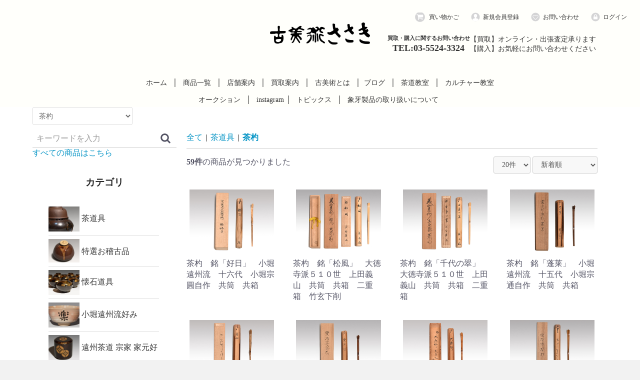

--- FILE ---
content_type: text/html; charset=UTF-8
request_url: https://www.kobijutsu.ne.jp/products/list?category_id=26
body_size: 116754
content:
<!doctype html>
<html lang="ja">
<head prefix="og: http://ogp.me/ns# fb: http://ogp.me/ns/fb# product: http://ogp.me/ns/product#">
    <meta charset="utf-8">
    <meta name="viewport" content="width=device-width, initial-scale=1, shrink-to-fit=no">
    <meta name="eccube-csrf-token" content="odJogKgaQe3MyLWcZ6Rp4NfsdiYr04DzgBLj1WZctPk">
            <title>茶杓 | 古美術ささき</title>
                        <link rel="icon" href="/html/user_data/assets/img/common/favicon.ico">
    <!--<link rel="stylesheet" href="https://stackpath.bootstrapcdn.com/bootstrap/3.4.1/css/bootstrap.min.css" integrity="sha384-HSMxcRTRxnN+Bdg0JdbxYKrThecOKuH5zCYotlSAcp1+c8xmyTe9GYg1l9a69psu" crossorigin="anonymous">-->
    <link rel="stylesheet" href="/html/template/default/css/bootstrap.custom.min.css">
    <link rel="stylesheet" href="https://use.fontawesome.com/releases/v5.3.1/css/all.css" integrity="sha384-mzrmE5qonljUremFsqc01SB46JvROS7bZs3IO2EmfFsd15uHvIt+Y8vEf7N7fWAU" crossorigin="anonymous">
    <link rel="stylesheet" href="//cdn.jsdelivr.net/jquery.slick/1.6.0/slick.css">
    <link rel="stylesheet" href="/html/template/default/assets/css/style.css">
    
        <script src="https://code.jquery.com/jquery-3.3.1.min.js" integrity="sha256-FgpCb/KJQlLNfOu91ta32o/NMZxltwRo8QtmkMRdAu8=" crossorigin="anonymous"></script>
    <script>
        $(function() {
            $.ajaxSetup({
                'headers': {
                    'ECCUBE-CSRF-TOKEN': $('meta[name="eccube-csrf-token"]').attr('content')
                }
            });
        });
    </script>
                    <!-- ▼（head）Googleアナリティクス -->
            <!-- Global site tag (gtag.js) - Google Analytics -->
<script async src="https://www.googletagmanager.com/gtag/js?id=UA-132812159-1"></script>
<script>
  window.dataLayer = window.dataLayer || [];
  function gtag(){dataLayer.push(arguments);}
  gtag('js', new Date());

  gtag('config', 'UA-132812159-1');
</script>
        <!-- ▲（head）Googleアナリティクス -->

                <link rel="stylesheet" href="/html/user_data/assets/css/customize.css">
    <link rel="stylesheet" href="/html/template/default/css/style.css">
    <link rel="stylesheet" href="/html/template/default/css/default.css">
    </head>
<body id="page_product_list" class="product_page">

<div class="ec-layoutRole">
                <div id="header" class="ec-layoutRole__header">
            <div class="container-fluid inner">
                <!-- ▼ログインナビ(共通) -->
            
<div class="header_logo_area00">
    <a href=""></a>
</div>


<div class="header_logo_area">
    <div class="mtitle"><a href="https://www.kobijutsu.ne.jp/">
            <img src="/html/template/default/img2/logo.gif" alt="header_logo"></a>
    </div>
                
</div>


<div class="header_logo_area2">
        <div id="member" class="member drawer_block pc">
        <ul class="member_link">
            <li>
                <a href="https://www.kobijutsu.ne.jp/cart">
                    <svg class="cb cb-cart-header">
                      <use xlink:href="#cart-header" />
                    </svg>
                    買い物かご
                </a>
            </li>
            
            <li>
                <a href="https://www.kobijutsu.ne.jp/entry">
                    <svg class="cb cb-user-circle">
                        <use xlink:href="#cb-user-circle" /></svg>新規会員登録
                </a>
            </li>

            <li><a href="https://www.kobijutsu.ne.jp/contact"><svg class="cb cb-heart-circle">
                        <use xlink:href="#cb-heart-circle"></use>
                    </svg>お問い合わせ</a></li>

            <li>
                <a href="https://www.kobijutsu.ne.jp/mypage/login">
                    <svg class="cb cb-lock-circle">
                        <use xlink:href="#cb-lock-circle" /></svg>ログイン
                </a>
            </li>
        </ul>
        <div style="clear:both"></div>

    </div>
    
    <div class="h-tel flex">
		<div>
			<div class="hl01">買取・購入に関するお問い合わせ</div>
			<div class="hl02">TEL:03-5524-3324</div>
		</div>
		<div>
			<div class="hl03">【買取】オンライン・出張査定承ります</div>
			<div class="hl03">【購入】お気軽にお問い合わせください</div>
	</div>
    </div>    
    
    <div class="ec-headerRole__navSP">
            
<div class="ec-headerNavSP">
    <i class="fas fa-bars"></i>
</div>
    </div>

</div>
        <!-- ▲ログインナビ(共通) -->
    <!-- ▼グローバルメニュー -->
            <style>
@media (max-width: 767px) {
.gmw-br{display:inline;}
.gmw-br span{display:inline;}
.gmw-pc{display:inline;}
.gmw-sp{display:none;}
.gmw-sp-br{display:block;}
.gmw-sp-br span{display:none;}
}
@media (min-width: 768px) {
.gmw-br{display:block; margin:15px 0 10px 0;}
.gmw-br span{display:none;}
.gmw-pc{display:inline;}
.gmw-sp{display:none;}
.gmw-sp-br{display:inline;}
.gmw-sp-br span{display:inline;}
}
</style>
<div style="clear:both"></div>
<div class="gmenu">
  <span class="gmw">
    <a href="https://www.kobijutsu.ne.jp/">ホーム</a>
  </span>
  │<span class="gmw">
    <a href="https://www.kobijutsu.ne.jp/products/list">商品一覧</a>
  </span>
  │<span class="gmw">
    <a href="https://www.kobijutsu.ne.jp/user_data/store">店舗案内</a>
  </span>
  │<span class="gmw">
    <a href="https://www.kobijutsu.ne.jp/user_data/kaitori">買取案内</a>
  </span>
  <span class="gmw-sp-br"><span>│</span></span>
  <span class="gmw">
    <a href="https://www.kobijutsu.ne.jp/user_data/antique">古美術とは</a>
  </span>
  │<span class="gmw"><a href="http://sasakiart.jugem.jp/">ブログ</a>
  </span>
  │<span class="gmw">
    <a href="https://www.kobijutsu.ne.jp/user_data/school" >茶道教室</a>
  </span>
  <span class="gmw-sp-br"><span>│</span></span>
  <span class="gmw">
    <a href="https://www.kobijutsu.ne.jp/user_data/school_culture" >カルチャー教室</a>
  </span>
  <span class="gmw-br"><span>│</span></span>
  <span class="gmw">
    <a href="https://auctions.yahoo.co.jp/seller/2Y2gPGb6G9prVdvBEB8y4DtAg6Kmb?user_type=c">オークション</a>
  </span>
 

<span class="gmw-pc">
  │<span class="gmw">
    <a href="https://www.instagram.com/kobijutsu_sasaki/">instagram</a>
    
    <span class="gmw-pc">
  │<span class="gmw">
    <a href="https://www.kobijutsu.ne.jp/">トピックス</a>
  </span>
  
      <span class="gmw-pc">
  │<span class="gmw">
    <a href="https://www.kobijutsu.ne.jp/user_data/zouge">象牙製品の取り扱いについて</a>
  </span>
  
</span>

  <div class="gmenu_insta gmw-sp">
    <a href="https://www.instagram.com/kobijutsu_sasaki/">
      <img class="ba02" src="/html/template/default/img2/banner/insta_bana_gray_02.png">
    </a>
  </div>

</div>
        <!-- ▲グローバルメニュー -->

            </div>
        </div>
    
        
    <div class="ec-layoutRole__contents">
                            <div class="ec-layoutRole__left">
                    <!-- ▼商品検索2 -->
            <div class="side_search">
            
<div class="ec-headerSearch">
    <form method="get" class="searchform" action="/products/list">
        <div class="ec-headerSearch__category">
            <div class="ec-select ec-select_search">
                            <select name="category_id" class="category_id"><option value="">全ての商品</option><option value="17">茶道具</option><option value="27">　茶碗</option><option value="26" selected="selected">　茶杓</option><option value="25">　茶入</option><option value="24">　茶器(棗)</option><option value="19">　水指</option><option value="22">　香合</option><option value="23">　釜</option><option value="38">　炭道具</option><option value="36">　風炉先</option><option value="37">　炉縁</option><option value="21">　蓋置</option><option value="35">　棚</option><option value="20">　花生</option><option value="30">　菓子器</option><option value="94">　茶箱</option><option value="50">　建水</option><option value="31">　墨蹟・歌切</option><option value="48">　袱紗</option><option value="92">　裏千家</option><option value="93">　表千家</option><option value="18">　その他</option><option value="54">特選お稽古品</option><option value="42">懐石道具</option><option value="43">　椀</option><option value="44">　向付</option><option value="45">　鉢</option><option value="46">　酒器</option><option value="47">　その他</option><option value="77">　懐石膳　盆</option><option value="16">小堀遠州流好み</option><option value="68">　茶碗</option><option value="67">　茶杓</option><option value="79">　茶入</option><option value="66">　茶器(棗)</option><option value="69">　水指</option><option value="70">　香合</option><option value="71">　釜</option><option value="81">　炭道具</option><option value="72">　風炉先</option><option value="80">　炉縁</option><option value="76">　蓋置</option><option value="73">　棚</option><option value="74">　花生</option><option value="82">　菓子器</option><option value="75">　墨蹟・歌切</option><option value="83">　袱紗</option><option value="84">　建水</option><option value="85">　その他</option><option value="95">遠州茶道 宗家 家元好</option><option value="15">蒔絵</option><option value="49">中国美術</option><option value="13">現代工芸</option><option value="59">　柳宗悦</option><option value="55">　浜田庄司</option><option value="56">　河井寛次郎</option><option value="61">　船木研児</option><option value="57">　島岡達三</option><option value="58">　黒田辰秋</option><option value="78">　近藤悠三</option><option value="60">　芹沢銈介</option><option value="62">　北出塔次郎</option><option value="63">　藤原雄</option><option value="64">　藤原啓</option><option value="65">　淡島雅吉</option><option value="12">西洋物・アンティーク</option><option value="11">書画(絵画・墨蹟)</option><option value="34">　洋画</option><option value="33">　日本画</option><option value="32">　書</option><option value="90">　版画</option><option value="10">古陶磁器</option><option value="9">金属工芸</option><option value="28">木工芸</option><option value="40">帯留</option><option value="87">櫛・簪</option><option value="39">人形</option><option value="8">武具</option><option value="41">稀覯本・古書</option><option value="7">和楽器</option><option value="51">象牙製品</option><option value="52">煎茶道具</option><option value="89">ガラス</option><option value="91">香道具</option><option value="6">その他</option></select>
    
            </div>
        </div>
        <div class="ec-headerSearch__keyword">
            <div class="ec-input">
                <input type="search" name="name" maxlength="50" class="search-name" placeholder="キーワードを入力" />
                <button class="ec-headerSearch__keywordBtn" type="submit">
                    <div class="ec-icon">
                        <img src="/html/template/default/assets/icon/search-dark.svg" alt="">
                    </div>
                </button>
            </div>
        </div>
    </form>
    <p class="all"><span class="top-zen"><a href="https://www.kobijutsu.ne.jp/products/list">すべての商品はこちら</a></span></p>
</div>
            <!--<p class="all"><span class="top-zen"><a href="https://www.kobijutsu.ne.jp/products/list">すべての商品はこちら</a></span></p>-->
</div>
        <!-- ▲商品検索2 -->
    <!-- ▼（サイド）一覧ページのカテゴリ2 -->
            <div class="drawer_block pc">


    <div class="container-fluid inner">

        <div class="title-c">
            <h3 class="title">カテゴリ</h3>
        </div>

        <div class="col-sm-12">
            <div class="col-tcate3"><a href="https://www.kobijutsu.ne.jp/products/list?category_id=17">
                    <div class="tcate1"><img src="/html/template/default/img2/top-category2/01.jpg"></div>
                    <div class="tcate2">茶道具</div>
                </a>
                <div style="clear:both"></div>
            </div>
            <div class="col-tcate3"><a href="https://www.kobijutsu.ne.jp/products/list?category_id=54">
                    <div class="tcate1"><img src="/html/template/default/img2/top-category2/20.jpg" style="min-height:45px;"></div>
                    <div class="tcate2">特選お稽古品</div>
                </a>
                <div style="clear:both"></div>
            </div>
            <div class="col-tcate3"><a href="https://www.kobijutsu.ne.jp/products/list?category_id=42">
                    <div class="tcate1"><img src="/html/template/default/img2/top-category2/02.jpg"></div>
                    <div class="tcate2">懐石道具</div>
                </a>
                <div style="clear:both"></div>
            </div>
            <div class="col-tcate3"><a href="https://www.kobijutsu.ne.jp/products/list?category_id=16">
                    <div class="tcate1"><img src="/html/template/default/img2/top-category2/21.jpg"></div>
                    <div class="tcate2">小堀遠州流好み</div>
                </a>
                <div style="clear:both"></div>
            </div>
            <div class="col-tcate3"><a href="https://www.kobijutsu.ne.jp/products/list?category_id=95">
                    <div class="tcate1"><img src="/html/template/default/img2/top-category2/03.jpg"></div>
                    <div class="tcate2">遠州茶道 宗家 家元好</div>
                </a>
                <div style="clear:both"></div>
            </div>
            <div class="col-tcate3"><a href="https://www.kobijutsu.ne.jp/products/list?category_id=15">
                    <div class="tcate1"><img src="/html/template/default/img2/top-category2/04.jpg"></div>
                    <div class="tcate2">蒔絵</div>
                </a>
                <div style="clear:both"></div>
            </div>
            <div class="col-tcate3"><a href="https://www.kobijutsu.ne.jp/products/list?category_id=49">
                <div class="tcate1"><img src="/html/template/default/img2/top-category2/17.jpg"></div>
                <div class="tcate2">中国美術</div>
            </a>
            <div style="clear:both"></div>
        </div>
            <div class="col-tcate3"><a href="https://www.kobijutsu.ne.jp/products/list?category_id=13">
                    <div class="tcate1"><img src="/html/template/default/img2/top-category2/05.jpg"></div>
                    <div class="tcate2">現代工芸</div>
                </a>
                <div style="clear:both"></div>
            </div>
            <div class="col-tcate3"><a href="https://www.kobijutsu.ne.jp/products/list?category_id=12">
                    <div class="tcate1"><img src="/html/template/default/img2/top-category2/06.jpg"></div>
                    <div class="tcate2">西洋物・アンティーク</div>
                </a>
                <div style="clear:both"></div>
            </div>
            <div class="col-tcate3"><a href="https://www.kobijutsu.ne.jp/products/list?category_id=11">
                    <div class="tcate1"><img src="/html/template/default/img2/top-category2/07.jpg"></div>
                    <div class="tcate2">書画(絵画・墨蹟)</div>
                </a>
                <div style="clear:both"></div>
            </div>
            <div class="col-tcate3"><a href="https://www.kobijutsu.ne.jp/products/list?category_id=10">
                    <div class="tcate1"><img src="/html/template/default/img2/top-category2/08.jpg"></div>
                    <div class="tcate2">古陶磁器</div>
                </a>
                <div style="clear:both"></div>
            </div>
            <div class="col-tcate3"><a href="https://www.kobijutsu.ne.jp/products/list?category_id=9">
                    <div class="tcate1"><img src="/html/template/default/img2/top-category2/09.jpg"></div>
                    <div class="tcate2">金属工芸</div>
                </a>
                <div style="clear:both"></div>
            </div>
            <div class="col-tcate3"><a href="https://www.kobijutsu.ne.jp/products/list?category_id=28">
                    <div class="tcate1"><img src="/html/template/default/img2/top-category2/10.jpg"></div>
                    <div class="tcate2">木工芸</div>
                </a>
                <div style="clear:both"></div>
            </div>
            <div class="col-tcate3"><a href="https://www.kobijutsu.ne.jp/products/list?category_id=40">
                    <div class="tcate1"><img src="/html/template/default/img2/top-category2/11.jpg"></div>
                    <div class="tcate2">帯留</div>
                </a>
                <div style="clear:both"></div>
            </div>
            <div class="col-tcate3"><a href="https://www.kobijutsu.ne.jp/products/list?category_id=87">
                    <div class="tcate1"><img src="/html/template/default/img2/top-category2/comb_kanzashi.jpg"></div>
                    <div class="tcate2">櫛・簪</div>
                </a>
                <div style="clear:both"></div>
            </div>
            <div class="col-tcate3"><a href="https://www.kobijutsu.ne.jp/products/list?category_id=39">
                    <div class="tcate1"><img src="/html/template/default/img2/top-category2/12.jpg"></div>
                    <div class="tcate2">人形</div>
                </a>
                <div style="clear:both"></div>
            </div>
            <div class="col-tcate3"><a href="https://www.kobijutsu.ne.jp/products/list?category_id=8">
                    <div class="tcate1"><img src="/html/template/default/img2/top-category2/13.jpg"></div>
                    <div class="tcate2">武具</div>
                </a>
                <div style="clear:both"></div>
            </div>
            <div class="col-tcate3"><a href="https://www.kobijutsu.ne.jp/products/list?category_id=7">
                    <div class="tcate1"><img src="/html/template/default/img2/top-category2/14.jpg"></div>
                    <div class="tcate2">和楽器</div>
                </a>
                <div style="clear:both"></div>
            </div>
            <div class="col-tcate3"><a href="https://www.kobijutsu.ne.jp/products/list?category_id=41">
                    <div class="tcate1"><img src="/html/template/default/img2/top-category2/15.jpg"></div>
                    <div class="tcate2">稀覯本・古書</div>
                </a>
                <div style="clear:both"></div>
            </div>
            <div class="col-tcate3"><a href="https://www.kobijutsu.ne.jp/products/list?category_id=51">
                    <div class="tcate1"><img src="/html/template/default/img2/top-category2/18.jpg" style="min-height:45px;"></div>
                    <div class="tcate2">象牙製品</div>
                </a>
                <div style="clear:both"></div>
            </div>
            <div class="col-tcate3"><a href="https://www.kobijutsu.ne.jp/products/list?category_id=52">
                    <div class="tcate1"><img src="/html/template/default/img2/top-category2/19.jpg" style="min-height:45px;"></div>
                    <div class="tcate2">煎茶道具</div>
                </a>
                <div style="clear:both"></div>
            </div>
            <div class="col-tcate3"><a href="https://www.kobijutsu.ne.jp/products/list?category_id=89">
                    <div class="tcate1"><img src="/html/template/default/img2/top-category2/glass.jpg"></div>
                    <div class="tcate2">ガラス</div>
                </a>
                <div style="clear:both"></div>
            </div>
            <div class="col-tcate3"><a href="https://www.kobijutsu.ne.jp/products/list?category_id=91">
                    <div class="tcate1"><img src="/html/template/default/img2/top-category2/incense_utensils.png"></div>
                    <div class="tcate2">香道具</div>
                </a>
                <div style="clear:both"></div>
            </div>
            <div class="col-tcate3"><a href="https://www.kobijutsu.ne.jp/products/list?category_id=6">
                    <div class="tcate1"><img src="/html/template/default/img2/top-category2/16.jpg"></div>
                    <div class="tcate2">その他</div>
                </a>
                <div style="clear:both"></div>
            </div>
        </div>
    </div>



</div>
        <!-- ▲（サイド）一覧ページのカテゴリ2 -->

            </div>
        
                                    
        <div id="main" class="ec-layoutRole__mainWithColumn">
                        
                                    <div class="ec-searchnavRole">
            <form name="form1" id="form1" method="get" action="?">
                <input type="hidden" name="history_del" id="history_del" value="">
                                    <input type="hidden" id="mode"
                           name="mode"
                           />
                                    <input type="hidden" id="category_id"
                           name="category_id"
                           value="26" />
                                    <input type="hidden" id="name"
                           name="name"
                           />
                                    <input type="hidden" id="pageno"
                           name="pageno"
                           />
                                    <input type="hidden" id="disp_number"
                           name="disp_number"
                           value="0" />
                                    <input type="hidden" id="orderby"
                           name="orderby"
                           value="0" />
                            </form>
            <div class="ec-searchnavRole__topicpath">
                <ol class="ec-topicpath">
                    <li class="ec-topicpath__item"><a href="https://www.kobijutsu.ne.jp/products/list">全て</a>
                    </li>
                                                                        <li class="ec-topicpath__divider">|</li>
                            <li class="ec-topicpath__item"><a
                                        href="https://www.kobijutsu.ne.jp/products/list?category_id=17">茶道具</a>
                            </li>
                                                    <li class="ec-topicpath__divider">|</li>
                            <li class="ec-topicpath__item--active"><a
                                        href="https://www.kobijutsu.ne.jp/products/list?category_id=26">茶杓</a>
                            </li>
                                                                                </ol>
            </div>
            <div class="ec-searchnavRole__infos">
                <div class="ec-searchnavRole__counter">
                                            <span class="ec-font-bold">59件</span><span>の商品が見つかりました</span>
                                    </div>
                                    <div class="ec-searchnavRole__actions">
                        <div class="ec-select">
                            <select id="" name="disp_number" class="disp-number form-control"><option value="0">20件</option><option value="1">40件</option><option value="2">60件</option></select>
                            <select id="" name="orderby" class="order-by form-control"><option value="0">新着順</option><option value="1">価格が低い順</option><option value="2">価格が高い順</option></select>
                        </div>
                    </div>
                            </div>
        </div>
                    <div class="ec-shelfRole">
                <ul class="ec-shelfGrid">
                                            <li class="ec-shelfGrid__item">
                            <a href="https://www.kobijutsu.ne.jp/products/detail/7083">                                                                    <p class="ec-shelfGrid__item-image">
                                        <img src="/html/upload/save_image/0114064420_6966bcb4c17de.jpg">
                                    </p>
                                    <p>茶杓　銘「好日」　小堀遠州流　十六代　小堀宗圓自作　共筒　共箱</p>
                                
                                                                <p class="price02-default">
                                                                            ￥98,000
                                                                    </p>
                            </a>
                            <!--
                                                                                            <form name="form7083" id="productForm7083" action="https://www.kobijutsu.ne.jp/products/add_cart/7083" method="post">
                                    <div class="ec-productRole__actions">
                                                                                <div class="ec-numberInput"><span>数量</span>
                                            <input type="number" id="quantity7083" name="quantity" required="required" min="1" maxlength="9" class="quantity form-control" value="1" />
                                            
                                        </div>
                                    </div>
                                    <input type="hidden" id="product_id7083" name="product_id" value="7083" /><input type="hidden" id="ProductClass7083" name="ProductClass" value="7529" /><input type="hidden" id="_token7083" name="_token" value="je9GSUg00AoWHZNyuzbsThDeTbxX68Yn-FdJ1mGuayY" />
                                </form>
                                <div class="ec-productRole__btn">
                                    <button type="submit" class="ec-blockBtn--action add-cart" data-cartid="7083" form="productForm7083">
                                        カートに入れる
                                    </button>
                                </div>
                                                        -->
                        </li>
                                            <li class="ec-shelfGrid__item">
                            <a href="https://www.kobijutsu.ne.jp/products/detail/7070">                                                                    <p class="ec-shelfGrid__item-image">
                                        <img src="/html/upload/save_image/0107063546_695d80326cf62.jpg">
                                    </p>
                                    <p>茶杓　銘「松風」　大徳寺派５１０世　上田義山　共筒　共箱　二重箱　竹玄下削</p>
                                
                                                                <p class="price02-default">
                                                                            ￥38,000
                                                                    </p>
                            </a>
                            <!--
                                                                                            <form name="form7070" id="productForm7070" action="https://www.kobijutsu.ne.jp/products/add_cart/7070" method="post">
                                    <div class="ec-productRole__actions">
                                                                                <div class="ec-numberInput"><span>数量</span>
                                            <input type="number" id="quantity7070" name="quantity" required="required" min="1" maxlength="9" class="quantity form-control" value="1" />
                                            
                                        </div>
                                    </div>
                                    <input type="hidden" id="product_id7070" name="product_id" value="7070" /><input type="hidden" id="ProductClass7070" name="ProductClass" value="7516" /><input type="hidden" id="_token7070" name="_token" value="je9GSUg00AoWHZNyuzbsThDeTbxX68Yn-FdJ1mGuayY" />
                                </form>
                                <div class="ec-productRole__btn">
                                    <button type="submit" class="ec-blockBtn--action add-cart" data-cartid="7070" form="productForm7070">
                                        カートに入れる
                                    </button>
                                </div>
                                                        -->
                        </li>
                                            <li class="ec-shelfGrid__item">
                            <a href="https://www.kobijutsu.ne.jp/products/detail/7064">                                                                    <p class="ec-shelfGrid__item-image">
                                        <img src="/html/upload/save_image/0104071330_6959948a44371.jpg">
                                    </p>
                                    <p>茶杓　銘「千代の翠」　大徳寺派５１０世　上田義山　共筒　共箱　二重箱</p>
                                
                                                                <p class="price02-default">
                                                                            ￥38,000
                                                                    </p>
                            </a>
                            <!--
                                                                                            <form name="form7064" id="productForm7064" action="https://www.kobijutsu.ne.jp/products/add_cart/7064" method="post">
                                    <div class="ec-productRole__actions">
                                                                                <div class="ec-numberInput"><span>数量</span>
                                            <input type="number" id="quantity7064" name="quantity" required="required" min="1" maxlength="9" class="quantity form-control" value="1" />
                                            
                                        </div>
                                    </div>
                                    <input type="hidden" id="product_id7064" name="product_id" value="7064" /><input type="hidden" id="ProductClass7064" name="ProductClass" value="7510" /><input type="hidden" id="_token7064" name="_token" value="je9GSUg00AoWHZNyuzbsThDeTbxX68Yn-FdJ1mGuayY" />
                                </form>
                                <div class="ec-productRole__btn">
                                    <button type="submit" class="ec-blockBtn--action add-cart" data-cartid="7064" form="productForm7064">
                                        カートに入れる
                                    </button>
                                </div>
                                                        -->
                        </li>
                                            <li class="ec-shelfGrid__item">
                            <a href="https://www.kobijutsu.ne.jp/products/detail/7020">                                                                    <p class="ec-shelfGrid__item-image">
                                        <img src="/html/upload/save_image/1210230315_69397da37bedf.jpg">
                                    </p>
                                    <p>茶杓　銘「蓬莱」　小堀遠州流　十五代　小堀宗通自作　共筒　共箱</p>
                                
                                                                <p class="price02-default">
                                                                            ￥100,000
                                                                    </p>
                            </a>
                            <!--
                                                                                            <form name="form7020" id="productForm7020" action="https://www.kobijutsu.ne.jp/products/add_cart/7020" method="post">
                                    <div class="ec-productRole__actions">
                                                                                <div class="ec-numberInput"><span>数量</span>
                                            <input type="number" id="quantity7020" name="quantity" required="required" min="1" maxlength="9" class="quantity form-control" value="1" />
                                            
                                        </div>
                                    </div>
                                    <input type="hidden" id="product_id7020" name="product_id" value="7020" /><input type="hidden" id="ProductClass7020" name="ProductClass" value="7466" /><input type="hidden" id="_token7020" name="_token" value="je9GSUg00AoWHZNyuzbsThDeTbxX68Yn-FdJ1mGuayY" />
                                </form>
                                <div class="ec-productRole__btn">
                                    <button type="submit" class="ec-blockBtn--action add-cart" data-cartid="7020" form="productForm7020">
                                        カートに入れる
                                    </button>
                                </div>
                                                        -->
                        </li>
                                            <li class="ec-shelfGrid__item">
                            <a href="https://www.kobijutsu.ne.jp/products/detail/6989">                                                                    <p class="ec-shelfGrid__item-image">
                                        <img src="/html/upload/save_image/1125145612_692544fc5ed28.jpg">
                                    </p>
                                    <p>茶杓　銘「黄山」　小堀遠州流　十五代　小堀宗通自作　共筒　共箱</p>
                                
                                                                <p class="price02-default">
                                                                            ￥100,000
                                                                    </p>
                            </a>
                            <!--
                                                                                            <form name="form6989" id="productForm6989" action="https://www.kobijutsu.ne.jp/products/add_cart/6989" method="post">
                                    <div class="ec-productRole__actions">
                                                                                <div class="ec-numberInput"><span>数量</span>
                                            <input type="number" id="quantity6989" name="quantity" required="required" min="1" maxlength="9" class="quantity form-control" value="1" />
                                            
                                        </div>
                                    </div>
                                    <input type="hidden" id="product_id6989" name="product_id" value="6989" /><input type="hidden" id="ProductClass6989" name="ProductClass" value="7435" /><input type="hidden" id="_token6989" name="_token" value="je9GSUg00AoWHZNyuzbsThDeTbxX68Yn-FdJ1mGuayY" />
                                </form>
                                <div class="ec-productRole__btn">
                                    <button type="submit" class="ec-blockBtn--action add-cart" data-cartid="6989" form="productForm6989">
                                        カートに入れる
                                    </button>
                                </div>
                                                        -->
                        </li>
                                            <li class="ec-shelfGrid__item">
                            <a href="https://www.kobijutsu.ne.jp/products/detail/6971">                                                                    <p class="ec-shelfGrid__item-image">
                                        <img src="/html/upload/save_image/1115213110_6918728ee8061.jpg">
                                    </p>
                                    <p>茶杓　銘「雪月花」　小堀遠州流　十五代　小堀宗通自作　共筒　共箱</p>
                                
                                                                <p class="price02-default">
                                                                            ￥100,000
                                                                    </p>
                            </a>
                            <!--
                                                                                            <form name="form6971" id="productForm6971" action="https://www.kobijutsu.ne.jp/products/add_cart/6971" method="post">
                                    <div class="ec-productRole__actions">
                                                                                <div class="ec-numberInput"><span>数量</span>
                                            <input type="number" id="quantity6971" name="quantity" required="required" min="1" maxlength="9" class="quantity form-control" value="1" />
                                            
                                        </div>
                                    </div>
                                    <input type="hidden" id="product_id6971" name="product_id" value="6971" /><input type="hidden" id="ProductClass6971" name="ProductClass" value="7417" /><input type="hidden" id="_token6971" name="_token" value="je9GSUg00AoWHZNyuzbsThDeTbxX68Yn-FdJ1mGuayY" />
                                </form>
                                <div class="ec-productRole__btn">
                                    <button type="submit" class="ec-blockBtn--action add-cart" data-cartid="6971" form="productForm6971">
                                        カートに入れる
                                    </button>
                                </div>
                                                        -->
                        </li>
                                            <li class="ec-shelfGrid__item">
                            <a href="https://www.kobijutsu.ne.jp/products/detail/6945">                                                                    <p class="ec-shelfGrid__item-image">
                                        <img src="/html/upload/save_image/1103203320_690893008e58d.jpg">
                                    </p>
                                    <p>茶杓　銘「大原野」　大徳寺大光院　小堀大嶺(作)　孤篷庵12世小堀明道、筒、箱書</p>
                                
                                                                <p class="price02-default">
                                                                            ￥45,000
                                                                    </p>
                            </a>
                            <!--
                                                                                            <form name="form6945" id="productForm6945" action="https://www.kobijutsu.ne.jp/products/add_cart/6945" method="post">
                                    <div class="ec-productRole__actions">
                                                                                <div class="ec-numberInput"><span>数量</span>
                                            <input type="number" id="quantity6945" name="quantity" required="required" min="1" maxlength="9" class="quantity form-control" value="1" />
                                            
                                        </div>
                                    </div>
                                    <input type="hidden" id="product_id6945" name="product_id" value="6945" /><input type="hidden" id="ProductClass6945" name="ProductClass" value="7391" /><input type="hidden" id="_token6945" name="_token" value="je9GSUg00AoWHZNyuzbsThDeTbxX68Yn-FdJ1mGuayY" />
                                </form>
                                <div class="ec-productRole__btn">
                                    <button type="submit" class="ec-blockBtn--action add-cart" data-cartid="6945" form="productForm6945">
                                        カートに入れる
                                    </button>
                                </div>
                                                        -->
                        </li>
                                            <li class="ec-shelfGrid__item">
                            <a href="https://www.kobijutsu.ne.jp/products/detail/6865">                                                                    <p class="ec-shelfGrid__item-image">
                                        <img src="/html/upload/save_image/0925093217_68d48d91d1249.jpg">
                                    </p>
                                    <p>遠州流宗家九代　小堀宗本(作)茶杓　小堀宗明宗匠、筒(歌銘)、箱書</p>
                                
                                                                <p class="price02-default">
                                                                            ￥328,000
                                                                    </p>
                            </a>
                            <!--
                                                                                            <form name="form6865" id="productForm6865" action="https://www.kobijutsu.ne.jp/products/add_cart/6865" method="post">
                                    <div class="ec-productRole__actions">
                                                                                <div class="ec-numberInput"><span>数量</span>
                                            <input type="number" id="quantity6865" name="quantity" required="required" min="1" maxlength="9" class="quantity form-control" value="1" />
                                            
                                        </div>
                                    </div>
                                    <input type="hidden" id="product_id6865" name="product_id" value="6865" /><input type="hidden" id="ProductClass6865" name="ProductClass" value="7311" /><input type="hidden" id="_token6865" name="_token" value="je9GSUg00AoWHZNyuzbsThDeTbxX68Yn-FdJ1mGuayY" />
                                </form>
                                <div class="ec-productRole__btn">
                                    <button type="submit" class="ec-blockBtn--action add-cart" data-cartid="6865" form="productForm6865">
                                        カートに入れる
                                    </button>
                                </div>
                                                        -->
                        </li>
                                            <li class="ec-shelfGrid__item">
                                                                                                <p class="ec-shelfGrid__item-image">
                                        <img src="/html/user_data/assets/img/common/no_image_product.jpg">
                                    </p>
                                    <p style="margin-top:5px;">象牙　茶杓</p>
                                
                                                                <p class="price02-default">
                                                                            ￥26,800
                                                                    </p>
                            
                            <!--
                                                            <div class="ec-productRole__btn">
                                    <button type="button" class="ec-blockBtn--action" disabled="disabled">
                                        ただいま品切れ中です。
                                    </button>
                                </div>
                                                        -->
                        </li>
                                            <li class="ec-shelfGrid__item">
                            <a href="https://www.kobijutsu.ne.jp/products/detail/6820">                                                                    <p class="ec-shelfGrid__item-image">
                                        <img src="/html/upload/save_image/0901112137_68b5033115db6.jpg">
                                    </p>
                                    <p>象牙製　茶箱用茶杓　仕覆付</p>
                                
                                                                <p class="price02-default">
                                                                            ￥28,000
                                                                    </p>
                            </a>
                            <!--
                                                                                            <form name="form6820" id="productForm6820" action="https://www.kobijutsu.ne.jp/products/add_cart/6820" method="post">
                                    <div class="ec-productRole__actions">
                                                                                <div class="ec-numberInput"><span>数量</span>
                                            <input type="number" id="quantity6820" name="quantity" required="required" min="1" maxlength="9" class="quantity form-control" value="1" />
                                            
                                        </div>
                                    </div>
                                    <input type="hidden" id="product_id6820" name="product_id" value="6820" /><input type="hidden" id="ProductClass6820" name="ProductClass" value="7266" /><input type="hidden" id="_token6820" name="_token" value="je9GSUg00AoWHZNyuzbsThDeTbxX68Yn-FdJ1mGuayY" />
                                </form>
                                <div class="ec-productRole__btn">
                                    <button type="submit" class="ec-blockBtn--action add-cart" data-cartid="6820" form="productForm6820">
                                        カートに入れる
                                    </button>
                                </div>
                                                        -->
                        </li>
                                            <li class="ec-shelfGrid__item">
                            <a href="https://www.kobijutsu.ne.jp/products/detail/6813">                                                                    <p class="ec-shelfGrid__item-image">
                                        <img src="/html/upload/save_image/0828071923_68af846b84329.jpg">
                                    </p>
                                    <p>象牙　茶箱用　時代茶杓</p>
                                
                                                                <p class="price02-default">
                                                                            ￥48,000
                                                                    </p>
                            </a>
                            <!--
                                                                                            <form name="form6813" id="productForm6813" action="https://www.kobijutsu.ne.jp/products/add_cart/6813" method="post">
                                    <div class="ec-productRole__actions">
                                                                                <div class="ec-numberInput"><span>数量</span>
                                            <input type="number" id="quantity6813" name="quantity" required="required" min="1" maxlength="9" class="quantity form-control" value="1" />
                                            
                                        </div>
                                    </div>
                                    <input type="hidden" id="product_id6813" name="product_id" value="6813" /><input type="hidden" id="ProductClass6813" name="ProductClass" value="7259" /><input type="hidden" id="_token6813" name="_token" value="je9GSUg00AoWHZNyuzbsThDeTbxX68Yn-FdJ1mGuayY" />
                                </form>
                                <div class="ec-productRole__btn">
                                    <button type="submit" class="ec-blockBtn--action add-cart" data-cartid="6813" form="productForm6813">
                                        カートに入れる
                                    </button>
                                </div>
                                                        -->
                        </li>
                                            <li class="ec-shelfGrid__item">
                            <a href="https://www.kobijutsu.ne.jp/products/detail/6701">                                                                    <p class="ec-shelfGrid__item-image">
                                        <img src="/html/upload/save_image/0630143842_686222e2d458a.jpg">
                                    </p>
                                    <p>宗徧流　不蔵庵 龍渓　茶杓　銘「玄鶴」　八十二叟作　共筒 　箱付</p>
                                
                                                                <p class="price02-default">
                                                                            ￥228,000
                                                                    </p>
                            </a>
                            <!--
                                                                                            <form name="form6701" id="productForm6701" action="https://www.kobijutsu.ne.jp/products/add_cart/6701" method="post">
                                    <div class="ec-productRole__actions">
                                                                                <div class="ec-numberInput"><span>数量</span>
                                            <input type="number" id="quantity6701" name="quantity" required="required" min="1" maxlength="9" class="quantity form-control" value="1" />
                                            
                                        </div>
                                    </div>
                                    <input type="hidden" id="product_id6701" name="product_id" value="6701" /><input type="hidden" id="ProductClass6701" name="ProductClass" value="7147" /><input type="hidden" id="_token6701" name="_token" value="je9GSUg00AoWHZNyuzbsThDeTbxX68Yn-FdJ1mGuayY" />
                                </form>
                                <div class="ec-productRole__btn">
                                    <button type="submit" class="ec-blockBtn--action add-cart" data-cartid="6701" form="productForm6701">
                                        カートに入れる
                                    </button>
                                </div>
                                                        -->
                        </li>
                                            <li class="ec-shelfGrid__item">
                            <a href="https://www.kobijutsu.ne.jp/products/detail/6620">                                                                    <p class="ec-shelfGrid__item-image">
                                        <img src="/html/upload/save_image/0519113757_682a99858aae9.jpg">
                                    </p>
                                    <p>茶杓　善慶寺一日庵　寛政八年作　銘「平樋」　共筒　江戸後期</p>
                                
                                                                <p class="price02-default">
                                                                            ￥88,000
                                                                    </p>
                            </a>
                            <!--
                                                                                            <form name="form6620" id="productForm6620" action="https://www.kobijutsu.ne.jp/products/add_cart/6620" method="post">
                                    <div class="ec-productRole__actions">
                                                                                <div class="ec-numberInput"><span>数量</span>
                                            <input type="number" id="quantity6620" name="quantity" required="required" min="1" maxlength="9" class="quantity form-control" value="1" />
                                            
                                        </div>
                                    </div>
                                    <input type="hidden" id="product_id6620" name="product_id" value="6620" /><input type="hidden" id="ProductClass6620" name="ProductClass" value="7066" /><input type="hidden" id="_token6620" name="_token" value="je9GSUg00AoWHZNyuzbsThDeTbxX68Yn-FdJ1mGuayY" />
                                </form>
                                <div class="ec-productRole__btn">
                                    <button type="submit" class="ec-blockBtn--action add-cart" data-cartid="6620" form="productForm6620">
                                        カートに入れる
                                    </button>
                                </div>
                                                        -->
                        </li>
                                            <li class="ec-shelfGrid__item">
                            <a href="https://www.kobijutsu.ne.jp/products/detail/6536">                                                                    <p class="ec-shelfGrid__item-image">
                                        <img src="/html/upload/save_image/0405221923_67f12ddb9afa3.jpg">
                                    </p>
                                    <p>小堀政方(宗友)作　茶杓　銘「帰咲」　共筒　共箱　高原杓庵箱書</p>
                                
                                                                <p class="price02-default">
                                                                            ￥588,000
                                                                    </p>
                            </a>
                            <!--
                                                                                            <form name="form6536" id="productForm6536" action="https://www.kobijutsu.ne.jp/products/add_cart/6536" method="post">
                                    <div class="ec-productRole__actions">
                                                                                <div class="ec-numberInput"><span>数量</span>
                                            <input type="number" id="quantity6536" name="quantity" required="required" min="1" maxlength="9" class="quantity form-control" value="1" />
                                            
                                        </div>
                                    </div>
                                    <input type="hidden" id="product_id6536" name="product_id" value="6536" /><input type="hidden" id="ProductClass6536" name="ProductClass" value="6982" /><input type="hidden" id="_token6536" name="_token" value="je9GSUg00AoWHZNyuzbsThDeTbxX68Yn-FdJ1mGuayY" />
                                </form>
                                <div class="ec-productRole__btn">
                                    <button type="submit" class="ec-blockBtn--action add-cart" data-cartid="6536" form="productForm6536">
                                        カートに入れる
                                    </button>
                                </div>
                                                        -->
                        </li>
                                            <li class="ec-shelfGrid__item">
                            <a href="https://www.kobijutsu.ne.jp/products/detail/6494">                                                                    <p class="ec-shelfGrid__item-image">
                                        <img src="/html/upload/save_image/0312080832_67d0c2708404c.jpg">
                                    </p>
                                    <p>象牙　茶箱用　茶杓</p>
                                
                                                                <p class="price02-default">
                                                                            ￥26,000
                                                                    </p>
                            </a>
                            <!--
                                                                                            <form name="form6494" id="productForm6494" action="https://www.kobijutsu.ne.jp/products/add_cart/6494" method="post">
                                    <div class="ec-productRole__actions">
                                                                                <div class="ec-numberInput"><span>数量</span>
                                            <input type="number" id="quantity6494" name="quantity" required="required" min="1" maxlength="9" class="quantity form-control" value="1" />
                                            
                                        </div>
                                    </div>
                                    <input type="hidden" id="product_id6494" name="product_id" value="6494" /><input type="hidden" id="ProductClass6494" name="ProductClass" value="6940" /><input type="hidden" id="_token6494" name="_token" value="je9GSUg00AoWHZNyuzbsThDeTbxX68Yn-FdJ1mGuayY" />
                                </form>
                                <div class="ec-productRole__btn">
                                    <button type="submit" class="ec-blockBtn--action add-cart" data-cartid="6494" form="productForm6494">
                                        カートに入れる
                                    </button>
                                </div>
                                                        -->
                        </li>
                                            <li class="ec-shelfGrid__item">
                            <a href="https://www.kobijutsu.ne.jp/products/detail/6481">                                                                    <p class="ec-shelfGrid__item-image">
                                        <img src="/html/upload/save_image/0306115308_67c90e14b65a8.jpg">
                                    </p>
                                    <p>象牙　茶箱用　古茶杓</p>
                                
                                                                <p class="price02-default">
                                                                            ￥88,000
                                                                    </p>
                            </a>
                            <!--
                                                                                            <form name="form6481" id="productForm6481" action="https://www.kobijutsu.ne.jp/products/add_cart/6481" method="post">
                                    <div class="ec-productRole__actions">
                                                                                <div class="ec-numberInput"><span>数量</span>
                                            <input type="number" id="quantity6481" name="quantity" required="required" min="1" maxlength="9" class="quantity form-control" value="1" />
                                            
                                        </div>
                                    </div>
                                    <input type="hidden" id="product_id6481" name="product_id" value="6481" /><input type="hidden" id="ProductClass6481" name="ProductClass" value="6927" /><input type="hidden" id="_token6481" name="_token" value="je9GSUg00AoWHZNyuzbsThDeTbxX68Yn-FdJ1mGuayY" />
                                </form>
                                <div class="ec-productRole__btn">
                                    <button type="submit" class="ec-blockBtn--action add-cart" data-cartid="6481" form="productForm6481">
                                        カートに入れる
                                    </button>
                                </div>
                                                        -->
                        </li>
                                            <li class="ec-shelfGrid__item">
                            <a href="https://www.kobijutsu.ne.jp/products/detail/6457">                                                                    <p class="ec-shelfGrid__item-image">
                                        <img src="/html/upload/save_image/0222131540_67b94f6c39015.jpg">
                                    </p>
                                    <p>古い象牙の草の茶杓　茶箱用　仕服付</p>
                                
                                                                <p class="price02-default">
                                                                            ￥88,000
                                                                    </p>
                            </a>
                            <!--
                                                                                            <form name="form6457" id="productForm6457" action="https://www.kobijutsu.ne.jp/products/add_cart/6457" method="post">
                                    <div class="ec-productRole__actions">
                                                                                <div class="ec-numberInput"><span>数量</span>
                                            <input type="number" id="quantity6457" name="quantity" required="required" min="1" maxlength="9" class="quantity form-control" value="1" />
                                            
                                        </div>
                                    </div>
                                    <input type="hidden" id="product_id6457" name="product_id" value="6457" /><input type="hidden" id="ProductClass6457" name="ProductClass" value="6903" /><input type="hidden" id="_token6457" name="_token" value="je9GSUg00AoWHZNyuzbsThDeTbxX68Yn-FdJ1mGuayY" />
                                </form>
                                <div class="ec-productRole__btn">
                                    <button type="submit" class="ec-blockBtn--action add-cart" data-cartid="6457" form="productForm6457">
                                        カートに入れる
                                    </button>
                                </div>
                                                        -->
                        </li>
                                            <li class="ec-shelfGrid__item">
                            <a href="https://www.kobijutsu.ne.jp/products/detail/6426">                                                                    <p class="ec-shelfGrid__item-image">
                                        <img src="/html/upload/save_image/0206084209_67a3f751b9416.jpg">
                                    </p>
                                    <p>茶杓　銘「山の錦」　福聚院 佐藤朴堂　共筒共箱　下削り　宗篤</p>
                                
                                                                <p class="price02-default">
                                                                            ￥13,800
                                                                    </p>
                            </a>
                            <!--
                                                                                            <form name="form6426" id="productForm6426" action="https://www.kobijutsu.ne.jp/products/add_cart/6426" method="post">
                                    <div class="ec-productRole__actions">
                                                                                <div class="ec-numberInput"><span>数量</span>
                                            <input type="number" id="quantity6426" name="quantity" required="required" min="1" maxlength="9" class="quantity form-control" value="1" />
                                            
                                        </div>
                                    </div>
                                    <input type="hidden" id="product_id6426" name="product_id" value="6426" /><input type="hidden" id="ProductClass6426" name="ProductClass" value="6872" /><input type="hidden" id="_token6426" name="_token" value="je9GSUg00AoWHZNyuzbsThDeTbxX68Yn-FdJ1mGuayY" />
                                </form>
                                <div class="ec-productRole__btn">
                                    <button type="submit" class="ec-blockBtn--action add-cart" data-cartid="6426" form="productForm6426">
                                        カートに入れる
                                    </button>
                                </div>
                                                        -->
                        </li>
                                            <li class="ec-shelfGrid__item">
                                                                                                <p class="ec-shelfGrid__item-image">
                                        <img src="/html/user_data/assets/img/common/no_image_product.jpg">
                                    </p>
                                    <p style="margin-top:5px;">千種有功卿　茶杓　歌銘「小柴垣」　共筒　共箱</p>
                                
                                                                <p class="price02-default">
                                                                            ￥188,000
                                                                    </p>
                            
                            <!--
                                                            <div class="ec-productRole__btn">
                                    <button type="button" class="ec-blockBtn--action" disabled="disabled">
                                        ただいま品切れ中です。
                                    </button>
                                </div>
                                                        -->
                        </li>
                                            <li class="ec-shelfGrid__item">
                            <a href="https://www.kobijutsu.ne.jp/products/detail/6398">                                                                    <p class="ec-shelfGrid__item-image">
                                        <img src="/html/upload/save_image/0123115623_6791afd770d5a.jpg">
                                    </p>
                                    <p>紅木茶杓　小松本宗勉(作)　共筒　共箱　唐木</p>
                                
                                                                <p class="price02-default">
                                                                            ￥28,800
                                                                    </p>
                            </a>
                            <!--
                                                                                            <form name="form6398" id="productForm6398" action="https://www.kobijutsu.ne.jp/products/add_cart/6398" method="post">
                                    <div class="ec-productRole__actions">
                                                                                <div class="ec-numberInput"><span>数量</span>
                                            <input type="number" id="quantity6398" name="quantity" required="required" min="1" maxlength="9" class="quantity form-control" value="1" />
                                            
                                        </div>
                                    </div>
                                    <input type="hidden" id="product_id6398" name="product_id" value="6398" /><input type="hidden" id="ProductClass6398" name="ProductClass" value="6844" /><input type="hidden" id="_token6398" name="_token" value="je9GSUg00AoWHZNyuzbsThDeTbxX68Yn-FdJ1mGuayY" />
                                </form>
                                <div class="ec-productRole__btn">
                                    <button type="submit" class="ec-blockBtn--action add-cart" data-cartid="6398" form="productForm6398">
                                        カートに入れる
                                    </button>
                                </div>
                                                        -->
                        </li>
                                    </ul>
            </div>
            <div class="ec-modal">
                <div class="ec-modal-overlay">
                    <div class="ec-modal-wrap">
                        <span class="ec-modal-close"><span class="ec-icon"><img src="/html/template/default/assets/icon/cross-dark.svg" alt=""/></span></span>
                        <div id="ec-modal-header" class="text-center">カートに追加しました。</div>
                        <div class="ec-modal-box">
                            <div class="ec-role">
                                <span class="ec-inlineBtn--cancel">お買い物を続ける</span>
                                <a href="https://www.kobijutsu.ne.jp/cart" class="ec-inlineBtn--action">カートへ進む</a>
                            </div>
                        </div>
                    </div>
                </div>
            </div>
            <div class="ec-pagerRole">
                    <ul class="ec-pager">
                
                
                
                                    <li class="ec-pager__item--active"><a href="/products/list?category_id=26&amp;pageno=1"> 1 </a></li>
                                                <li class="ec-pager__item"><a href="/products/list?category_id=26&amp;pageno=2"> 2 </a></li>
                                                <li class="ec-pager__item"><a href="/products/list?category_id=26&amp;pageno=3"> 3 </a></li>
                    
                
                            <li class="ec-pager__item">
                <a href="/products/list?category_id=26&amp;pageno=2">次へ</a></li>
        
                    </ul>
            </div>
                        
                                        <div class="ec-layoutRole__mainBottom">
                        <!-- ▼TOP商品カテゴリ（スマホだけ表示） -->
            <div class="sp">
    <div class="container-fluid inner">

        <div class="title-c">
            <h2 class="title">商品の種類</h2>
            <div class="description"><a href="https://www.kobijutsu.ne.jp/products/list">すべての商品</a></div>
        </div>

        <div class="col-sm-12">
            <div class="col-tcate"><a href="https://www.kobijutsu.ne.jp/products/list?category_id=17">
                    <div class="tcate1"><img src="/html/template/default/img2/top-category2/01.jpg"></div>
                    <div class="tcate2">茶道具</div>
                </a></div>
            <div class="col-tcate"><a href="https://www.kobijutsu.ne.jp/products/list?category_id=54">
                    <div class="tcate1"><img src="/html/template/default/img2/top-category2/20.jpg"></div>
                    <div class="tcate2">特選お稽古品</div>
                </a></div>
            <div class="col-tcate"><a href="https://www.kobijutsu.ne.jp/products/list?category_id=42">
                    <div class="tcate1"><img src="/html/template/default/img2/top-category2/02.jpg"></div>
                    <div class="tcate2">懐石道具</div>
                </a></div>
            <div class="col-tcate"><a href="https://www.kobijutsu.ne.jp/products/list?category_id=16">
                    <div class="tcate1"><img src="/html/template/default/img2/top-category2/03.jpg"></div>
                    <div class="tcate2">小堀遠州流好み</div>
                </a></div>
            <div class="col-tcate"><a href="https://www.kobijutsu.ne.jp/products/list?category_id=15">
                    <div class="tcate1"><img src="/html/template/default/img2/top-category2/04.jpg"></div>
                    <div class="tcate2">蒔絵</div>
                </a></div>
                <div class="col-tcate"><a href="https://www.kobijutsu.ne.jp/products/list?category_id=49">
                    <div class="tcate1"><img src="/html/template/default/img2/top-category2/17.jpg"></div>
                    <div class="tcate2">中国美術</div>
                </a></div>
            <div class="col-tcate"><a href="https://www.kobijutsu.ne.jp/products/list?category_id=13">
                    <div class="tcate1"><img src="/html/template/default/img2/top-category2/05.jpg"></div>
                    <div class="tcate2">現代工芸</div>
                </a></div>
            <div class="col-tcate"><a href="https://www.kobijutsu.ne.jp/products/list?category_id=12">
                    <div class="tcate1"><img src="/html/template/default/img2/top-category2/06.jpg"></div>
                    <div class="tcate2">西洋物・アンティーク</div>
                </a></div>
            <div class="col-tcate"><a href="https://www.kobijutsu.ne.jp/products/list?category_id=11">
                    <div class="tcate1"><img src="/html/template/default/img2/top-category2/07.jpg"></div>
                    <div class="tcate2">書画(絵画・墨蹟)</div>
                </a></div>
            <div class="col-tcate"><a href="https://www.kobijutsu.ne.jp/products/list?category_id=10">
                    <div class="tcate1"><img src="/html/template/default/img2/top-category2/08.jpg"></div>
                    <div class="tcate2">古陶磁器</div>
                </a></div>
            <div class="col-tcate"><a href="https://www.kobijutsu.ne.jp/products/list?category_id=9">
                    <div class="tcate1"><img src="/html/template/default/img2/top-category2/09.jpg"></div>
                    <div class="tcate2">金属工芸</div>
                </a></div>
            <div class="col-tcate"><a href="https://www.kobijutsu.ne.jp/products/list?category_id=28">
                    <div class="tcate1"><img src="/html/template/default/img2/top-category2/10.jpg"></div>
                    <div class="tcate2">木工芸</div>
                </a></div>
            <div class="col-tcate"><a href="https://www.kobijutsu.ne.jp/products/list?category_id=40">
                    <div class="tcate1"><img src="/html/template/default/img2/top-category2/11.jpg"></div>
                    <div class="tcate2">帯留</div>
                </a></div>
            <div class="col-tcate"><a href="https://www.kobijutsu.ne.jp/products/list?category_id=87">
                    <div class="tcate1"><img src="/html/template/default/img2/top-category2/comb_kanzashi.jpg"></div>
                    <div class="tcate2">櫛・簪</div>
                </a></div>
            <div class="col-tcate"><a href="https://www.kobijutsu.ne.jp/products/list?category_id=39">
                    <div class="tcate1"><img src="/html/template/default/img2/top-category2/12.jpg"></div>
                    <div class="tcate2">人形</div>
                </a></div>
            <div class="col-tcate"><a href="https://www.kobijutsu.ne.jp/products/list?category_id=8">
                    <div class="tcate1"><img src="/html/template/default/img2/top-category2/13.jpg"></div>
                    <div class="tcate2">武具</div>
                </a></div>
            <div class="col-tcate"><a href="https://www.kobijutsu.ne.jp/products/list?category_id=7">
                    <div class="tcate1"><img src="/html/template/default/img2/top-category2/14.jpg"></div>
                    <div class="tcate2">和楽器</div>
                </a></div>
            <div class="col-tcate"><a href="https://www.kobijutsu.ne.jp/products/list?category_id=41">
                    <div class="tcate1"><img src="/html/template/default/img2/top-category2/15.jpg"></div>
                    <div class="tcate2">稀覯本・古書</div>
                </a></div>
            <div class="col-tcate"><a href="https://www.kobijutsu.ne.jp/products/list?category_id=51">
                    <div class="tcate1"><img src="/html/template/default/img2/top-category2/18.jpg"></div>
                    <div class="tcate2">象牙製品</div>
                </a></div>
            <div class="col-tcate"><a href="https://www.kobijutsu.ne.jp/products/list?category_id=52">
                    <div class="tcate1"><img src="/html/template/default/img2/top-category2/19.jpg"></div>
                    <div class="tcate2">煎茶道具</div>
                </a></div>
            <div class="col-tcate"><a href="https://www.kobijutsu.ne.jp/products/list?category_id=89">
                    <div class="tcate1"><img src="/html/template/default/img2/top-category2/glass.jpg"></div>
                    <div class="tcate2">ガラス</div>
                </a></div>
            <div class="col-tcate"><a href="https://www.kobijutsu.ne.jp/products/list?category_id=91">
                    <div class="tcate1"><img src="/html/template/default/img2/top-category2/incense_utensils.png"></div>
                    <div class="tcate2">香道具</div>
                </a></div>
            <div class="col-tcate"><a href="https://www.kobijutsu.ne.jp/products/list?category_id=6">
                    <div class="tcate1"><img src="/html/template/default/img2/top-category2/16.jpg"></div>
                    <div class="tcate2">その他</div>
                </a></div>
        </div>

    </div>
</div>
        <!-- ▲TOP商品カテゴリ（スマホだけ表示） -->
    <!-- ▼最近チェックした商品 -->
                <script>
        $(function() {
            // 履歴を削除
            $('.btn-sm').click(function() {
                $('#history_del').val(1);
                $("#form1").submit();
                return false;
            });
        });
    </script>


    <style type="text/css">

        .ec-checkProductRole{
            padding: 60px 0 0;}
        
        .ec-checkProductRole h2.heading{
            background:#EFEFE0;
            padding: 10px;
            display: flex;
            justify-content: space-between;
            align-items: center;
        }
        @media screen and (max-width:767px){
            .ec-checkProductRole h2.heading .heading01{
                font-size: 1.6rem;
            }
        }
        .ec-checkProductRole h2.heading .heading02{
            background:none;
            padding: 0;
        }
        .ec-checkProductItemRole__list {
            display: -ms-flexbox;
            display: flex;
            -ms-flex-wrap: wrap;
            flex-wrap: wrap; }
        .ec-checkProductItemRole__list{
            -ms-flex-wrap: nowrap;
            flex-wrap: nowrap;
        }
        @media screen and (max-width:767px){
            .ec-checkProductItemRole__list{
                flex-wrap: wrap;
            }
        }
        .ec-checkProductRole__listItem{
            margin-bottom: 4%;
            width: 48%;
            height: auto; }
        .ec-checkProductRole__listItem:nth-child(odd) {
            margin-right: 4%; }
        .ec-checkProductRole__listItemTitle {
            margin: 8px 0;
            font-size: 14px;
            font-weight: bold;
            color: black; }

        .ec-checkProductRole{
            padding: 60px 0;
        }

        

        .ec-checkProductRole__listItem{
            margin-bottom: 15px;
            width: auto;
            flex-grow: 0;
            flex-shrink: 1;
            flex-basis: 23%;
        }
        
        @media screen and (max-width:767px){
            .ec-checkProductRole__listItem{
                margin-bottom: 15px;
                flex-grow: 0;
                flex-shrink: 1;
                flex-basis: 48%;
            } 
        }

        .ec-checkProductRole__listItem:not(:last-of-type){}

        .ec-checkProductRole__listItemTitle:nth-child(odd){}
    </style>

        <!-- ▲最近チェックした商品 -->

                </div>
                    </div>

                    </div>

                <div id="contents_bottom" class="ec-layoutRole__contentBottom">
            <div class="container-fluid inner">
                <!-- ▼（フッター）ご購入について -->
            <p></p>


<div class="footer-guide">
  <div class="container-fluid inner">
    <div class="f-01">ご購入について</div>
    <div class="col-sm-4 col-xs-12">
      <div class="f-title">お支払い方法</div>
      <div class="table02">
        <p>お支払い方法は下記の通りです。</p>
        <table>
          <tbody>
            <tr>
              <th>PayPal</th>
            </tr>
            <tr>
              <th>銀行振込</th>
            </tr>
            <tr>
              <th>代金引換</th>
            </tr>
            <tr>
              <th>現金書留</th>
            </tr>
            <tr>
              <th>店舗での直接支払い</th>
            </tr>
          </tbody>
          </table>
          <p>銀行振込での振込手数料、代金引換での代引手数料等につきましては、ご購入者様のご負担になります。</p>
      </div>
        <br>
        <div class="table02">
          【代金引換での代引手数料について】
        <table>
          <tr>
            <th>代引金額</th>
            <th>代引手数料(税込)</th>
          </tr>
          <tr>
            <th>1万円まで</th>
            <td>330円</td>
          </tr>
          <tr>
            <th>3万円まで</th>
            <td>440円</td>
          </tr>
          <tr>
            <th>10万円まで</th>
            <td>660円</td>
          </tr>
          <tr>
            <th>30万円まで</th>
            <td>1,100円</td>
          </tr>
          <tr>
            <th>50万円まで</th>
            <td>2,200円</td>
          </tr>
          <tr>
            <th>60万円まで</th>
            <td>3,300円</td>
          </tr>
          <tr>
            <th>60万円超</th>
            <td>10万円ごとに1,100円を加算<br><a href="https://www.sagawa-exp.co.jp/service/e-collect/"
                target="_blank">（佐川急便ホームページ参照）</a></td>
          </tr> 
        </table>
        <p>代金引換によるお支払いの際には、現金以外にクレジットカードやデビットカードをご利用いただけます。</p>
      </div>
    </div>

    <div class="col-sm-4 col-xs-12">
      <div class="f-title">商品の発送について</div>
      <p><strong>日本国内送料無料</strong>とさせていただきます。海外への発送をご希望される場合は、別途<a href="https://www.kobijutsu.ne.jp/contact">お問い合わせ</a>ください。</p>
      <p>We ship internationally upon request to most countries.</p>
      <p>店舗にて直接のお引渡しも可能です。お電話かメールにてご確認の上、ご来店頂きますようお願いいたします。</p>
      <p>ご入金確認後、できるだけ早い発送を心がけておりますが、定休日である日曜日・祝日に関しましては、原則的に発送を行っておりません。ご理解のほどよろしくお願いいたします。</p>
      <div class="table02">
        <p>配達時間帯は以下から選んでいただくことができます。</p>
        <table>
          <tbody>
            <tr>
              <th>午前中 （8時～12時）</th>
            </tr>
            <tr>
              <th>12時～14時</th>
            </tr>
            <tr>
              <th>14時～16時</th>
            </tr>
            <tr>
              <th>16時～18時</th>
            </tr>
            <tr>
              <th>18時～20時</th>
            </tr>
            <tr>
              <th>18時～21時</th>
            </tr>
            <tr>
              <th>19時～21時 </th>
            </tr>
          </tbody>
        </table>
      </div>
    </div>

    <div class="col-sm-4 col-xs-12">
      <div class="f-title">その他</div>
      <p>近現代の作家物は全て<strong>真作保障</strong>です。</p>
      <p>万が一、作品が偽物であった場合や表示の相違があった場合、代金は送料を含め<strong>全額返金保証</strong>いたします。ご安心ください。</p>
      <p>商品の傷等については明記しておりますが、小さな傷など明記されていない部位があるかもしれません。古美術品、古道具としての性質をご理解ください。</p>
      <p>お客様の表示環境により、色味が多少相違する場合もございます。ご了承ください。</p>
      <p>原則といたしまして、ご注文後のキャンセルや返品などはお断りいたしております。</p>
      <h4 style="margin-top:50px">購入に関するお問い合わせ</h4>
      <ul>
        <li> 古美術ささき 銀座店</li>
        <li> TEL：03-5524-3324 （営業時間：11時～18時）</li>
        <li> FAX：03-5524-3314</li>
        <li> E-mail：<a href="mailto:info@kobijutsu.ne.jp">info@kobijutsu.ne.jp</a></li>
      </ul>
    </div>

  </div>
</div>


<div style="clear:both"></div>
        <!-- ▲（フッター）ご購入について -->

            </div>
        </div>
    
                <div id="footer" class="ec-layoutRole__footer">
                <!-- ▼PayPalロゴ -->
            <table border="0" cellpadding="10" cellspacing="0" align="center" class="footer_paypal">
  <tr>
    <td align="center">
    </td>
  </tr>
  <tr>
    <td align="center">
      <a href="#paypal-logo" id="paypal-logo" onclick="javascript:window.open('https://www.paypal.com/jp/webapps/mpp/logo/about','olcwhatispaypal','toolbar=no, location=no, directories=no, status=no, menubar=no, scrollbars=yes, resizable=yes, width=900, height=700');"><img src="https://www.paypalobjects.com/digitalassets/c/website/marketing/apac/jp/developer/203x80_a.png" border="0" alt="ペイパル｜VISA, Mastercard, JCB, American Express, Union Pay, 銀行"></a>
    </td>
  </tr>
</table>

        <!-- ▲PayPalロゴ -->
    <!-- ▼フッター -->
            <p></p>


<div class="container-fluid inner">

  <ul id="footerLinks">
    <li><a href="https://www.kobijutsu.ne.jp/cart">買い物かごを見る</a></li>
    <li><a href="https://www.kobijutsu.ne.jp/user_data/guide">お支払方法・発送</a></li>
    <li><a href="https://www.kobijutsu.ne.jp/contact">お問い合わせ</a></li><br>
    <li><a href="https://www.kobijutsu.ne.jp/user_data/point">会員登録・ポイント制度について</a></li>
    <li><a href="https://www.kobijutsu.ne.jp/user_data/history">更新履歴</a></li>
    <li><a href="https://www.kobijutsu.ne.jp/help/tradelaw">特定商取引法に基づく表記</a></li>
    <li><a href="https://www.kobijutsu.ne.jp/user_data/privacy">プライバシーポリシー</a></li>
  </ul>

  <div class="footer_logo_area">
      <p class="logo"><a href="https://www.kobijutsu.ne.jp/">古美術ささき</a></p>
      <p class="copyright">
          <small>copyright (c)Kobijutsu Sasaki all rights reserved.</small>
      </p>
  </div>
</div>
        <!-- ▲フッター -->

        </div>
    </div><!-- ec-layoutRole -->

<div class="ec-overlayRole"></div>
<div class="ec-drawerRoleClose"><i class="fas fa-times"></i></div>
<div class="ec-drawerRole">
                    <!-- ▼ログインナビ（ハンバーガーナビ） -->
            <div class="header_logo_area2">
        <div id="member" class="member drawer_block">
        <ul class="member_link">
            <li>
                <a href="https://www.kobijutsu.ne.jp/cart">
                    <svg class="cb cb-cart-header">
                      <use xlink:href="#cart-header" />
                    </svg>
                    買い物かご
                </a>
            </li>
            
            <li>
                <a href="https://www.kobijutsu.ne.jp/entry">
                    <svg class="cb cb-user-circle">
                        <use xlink:href="#cb-user-circle" /></svg>新規会員登録
                </a>
            </li>

            <li><a href="https://www.kobijutsu.ne.jp/contact"><svg class="cb cb-heart-circle">
                        <use xlink:href="#cb-heart-circle"></use>
                    </svg>お問い合わせ</a></li>

            <li>
                <a href="https://www.kobijutsu.ne.jp/mypage/login">
                    <svg class="cb cb-lock-circle">
                        <use xlink:href="#cb-lock-circle" /></svg>ログイン
                </a>
            </li>
        </ul>
        <div style="clear:both"></div>

    </div>
    
        <!-- ▲ログインナビ（ハンバーガーナビ） -->
    <!-- ▼商品検索 -->
            
<div class="ec-headerSearch">
    <form method="get" class="searchform" action="/products/list">
        <div class="ec-headerSearch__category">
            <div class="ec-select ec-select_search">
                            <select name="category_id" class="category_id"><option value="">全ての商品</option><option value="17">茶道具</option><option value="27">　茶碗</option><option value="26" selected="selected">　茶杓</option><option value="25">　茶入</option><option value="24">　茶器(棗)</option><option value="19">　水指</option><option value="22">　香合</option><option value="23">　釜</option><option value="38">　炭道具</option><option value="36">　風炉先</option><option value="37">　炉縁</option><option value="21">　蓋置</option><option value="35">　棚</option><option value="20">　花生</option><option value="30">　菓子器</option><option value="94">　茶箱</option><option value="50">　建水</option><option value="31">　墨蹟・歌切</option><option value="48">　袱紗</option><option value="92">　裏千家</option><option value="93">　表千家</option><option value="18">　その他</option><option value="54">特選お稽古品</option><option value="42">懐石道具</option><option value="43">　椀</option><option value="44">　向付</option><option value="45">　鉢</option><option value="46">　酒器</option><option value="47">　その他</option><option value="77">　懐石膳　盆</option><option value="16">小堀遠州流好み</option><option value="68">　茶碗</option><option value="67">　茶杓</option><option value="79">　茶入</option><option value="66">　茶器(棗)</option><option value="69">　水指</option><option value="70">　香合</option><option value="71">　釜</option><option value="81">　炭道具</option><option value="72">　風炉先</option><option value="80">　炉縁</option><option value="76">　蓋置</option><option value="73">　棚</option><option value="74">　花生</option><option value="82">　菓子器</option><option value="75">　墨蹟・歌切</option><option value="83">　袱紗</option><option value="84">　建水</option><option value="85">　その他</option><option value="95">遠州茶道 宗家 家元好</option><option value="15">蒔絵</option><option value="49">中国美術</option><option value="13">現代工芸</option><option value="59">　柳宗悦</option><option value="55">　浜田庄司</option><option value="56">　河井寛次郎</option><option value="61">　船木研児</option><option value="57">　島岡達三</option><option value="58">　黒田辰秋</option><option value="78">　近藤悠三</option><option value="60">　芹沢銈介</option><option value="62">　北出塔次郎</option><option value="63">　藤原雄</option><option value="64">　藤原啓</option><option value="65">　淡島雅吉</option><option value="12">西洋物・アンティーク</option><option value="11">書画(絵画・墨蹟)</option><option value="34">　洋画</option><option value="33">　日本画</option><option value="32">　書</option><option value="90">　版画</option><option value="10">古陶磁器</option><option value="9">金属工芸</option><option value="28">木工芸</option><option value="40">帯留</option><option value="87">櫛・簪</option><option value="39">人形</option><option value="8">武具</option><option value="41">稀覯本・古書</option><option value="7">和楽器</option><option value="51">象牙製品</option><option value="52">煎茶道具</option><option value="89">ガラス</option><option value="91">香道具</option><option value="6">その他</option></select>
    
            </div>
        </div>
        <div class="ec-headerSearch__keyword">
            <div class="ec-input">
                <input type="search" name="name" maxlength="50" class="search-name" placeholder="キーワードを入力" />
                <button class="ec-headerSearch__keywordBtn" type="submit">
                    <div class="ec-icon">
                        <img src="/html/template/default/assets/icon/search-dark.svg" alt="">
                    </div>
                </button>
            </div>
        </div>
    </form>
    <p class="all"><span class="top-zen"><a href="https://www.kobijutsu.ne.jp/products/list">すべての商品はこちら</a></span></p>
</div>
        <!-- ▲商品検索 -->
    <!-- ▼商品カテゴリ（ハンバーガーナビ） -->
            <div class="container-fluid inner category">

    <div class="title-c">
        <h2 class="title">カテゴリ</h2>

        <div class="col-sm-12">
            <div class="row">
                <div class="col-tcate"><a href="https://www.kobijutsu.ne.jp/products/list?category_id=17">
                        <div class="tcate1"><img src="/html/template/default/img2/top-category2/01.jpg"></div>
                        <div class="tcate2">茶道具</div>
                    </a></div>
                <div class="col-tcate"><a href="https://www.kobijutsu.ne.jp/products/list?category_id=54">
                        <div class="tcate1"><img src="/html/template/default/img2/top-category2/20.jpg" style="min-height:59px;"></div>
                        <div class="tcate2">特選お稽古品</div>
                    </a></div>
                <div class="col-tcate"><a href="https://www.kobijutsu.ne.jp/products/list?category_id=42">
                        <div class="tcate1"><img src="/html/template/default/img2/top-category2/02.jpg"></div>
                        <div class="tcate2">懐石道具</div>
                    </a></div>
                <div class="col-tcate"><a href="https://www.kobijutsu.ne.jp/products/list?category_id=16">
                        <div class="tcate1"><img src="/html/template/default/img2/top-category2/03.jpg"></div>
                        <div class="tcate2">小堀遠州流好み</div>
                    </a></div>
            </div>

            <div class="row">
                <div class="col-tcate"><a href="https://www.kobijutsu.ne.jp/products/list?category_id=15">
                        <div class="tcate1"><img src="/html/template/default/img2/top-category2/04.jpg"></div>
                        <div class="tcate2">蒔絵</div>
                    </a></div>
                <div class="col-tcate"><a href="https://www.kobijutsu.ne.jp/products/list?category_id=49">
                        <div class="tcate1"><img src="/html/template/default/img2/top-category2/17.jpg"></div>
                        <div class="tcate2">中国美術</div>
                    </a></div>
                <div class="col-tcate"><a href="https://www.kobijutsu.ne.jp/products/list?category_id=13">
                        <div class="tcate1"><img src="/html/template/default/img2/top-category2/05.jpg"></div>
                        <div class="tcate2">現代工芸</div>
                    </a></div>
                <div class="col-tcate"><a href="https://www.kobijutsu.ne.jp/products/list?category_id=12">
                        <div class="tcate1"><img src="/html/template/default/img2/top-category2/06.jpg"></div>
                        <div class="tcate2">西洋物・アンティーク</div>
                    </a></div>
            </div>

            <div class="row">
                <div class="col-tcate"><a href="https://www.kobijutsu.ne.jp/products/list?category_id=11">
                        <div class="tcate1"><img src="/html/template/default/img2/top-category2/07.jpg"></div>
                        <div class="tcate2">書画(絵画・墨蹟)</div>
                    </a></div>
                <div class="col-tcate"><a href="https://www.kobijutsu.ne.jp/products/list?category_id=10">
                        <div class="tcate1"><img src="/html/template/default/img2/top-category2/08.jpg"></div>
                        <div class="tcate2">古陶磁器</div>
                    </a></div>
                <div class="col-tcate"><a href="https://www.kobijutsu.ne.jp/products/list?category_id=9">
                        <div class="tcate1"><img src="/html/template/default/img2/top-category2/09.jpg"></div>
                        <div class="tcate2">金属工芸</div>
                    </a></div>
                <div class="col-tcate"><a href="https://www.kobijutsu.ne.jp/products/list?category_id=28">
                        <div class="tcate1"><img src="/html/template/default/img2/top-category2/10.jpg"></div>
                        <div class="tcate2">木工芸</div>
                    </a></div>
            </div>

            <div class="row">
                <div class="col-tcate"><a href="https://www.kobijutsu.ne.jp/products/list?category_id=40">
                        <div class="tcate1"><img src="/html/template/default/img2/top-category2/11.jpg"></div>
                        <div class="tcate2">帯留</div>
                    </a></div>
                <div class="col-tcate"><a href="https://www.kobijutsu.ne.jp/products/list?category_id=87">
                        <div class="tcate1"><img src="/html/template/default/img2/top-category2/comb_kanzashi.jpg" style="min-height:59px;"></div>
                        <div class="tcate2">櫛・簪</div>
                    </a></div>
                <div class="col-tcate"><a href="https://www.kobijutsu.ne.jp/products/list?category_id=39">
                        <div class="tcate1"><img src="/html/template/default/img2/top-category2/12.jpg"></div>
                        <div class="tcate2">人形</div>
                    </a></div>
                <div class="col-tcate"><a href="https://www.kobijutsu.ne.jp/products/list?category_id=8">
                        <div class="tcate1"><img src="/html/template/default/img2/top-category2/13.jpg"></div>
                        <div class="tcate2">武具</div>
                    </a></div>
                <div class="col-tcate"><a href="https://www.kobijutsu.ne.jp/products/list?category_id=7">
                        <div class="tcate1"><img src="/html/template/default/img2/top-category2/14.jpg"></div>
                        <div class="tcate2">和楽器</div>
                    </a></div>
            </div>

            <div class="row">
                <div class="col-tcate"><a href="https://www.kobijutsu.ne.jp/products/list?category_id=41">
                        <div class="tcate1"><img src="/html/template/default/img2/top-category2/15.jpg"></div>
                        <div class="tcate2">稀覯本・古書</div>
                    </a></div>
                <div class="col-tcate"><a href="https://www.kobijutsu.ne.jp/products/list?category_id=51">
                        <div class="tcate1"><img src="/html/template/default/img2/top-category2/18.jpg" style="min-height:59px;"></div>
                        <div class="tcate2">象牙製品</div>
                    </a></div>
                <div class="col-tcate"><a href="https://www.kobijutsu.ne.jp/products/list?category_id=52">
                        <div class="tcate1"><img src="/html/template/default/img2/top-category2/19.jpg" style="min-height:59px;"></div>
                        <div class="tcate2">煎茶道具</div>
                    </a></div>
                <div class="col-tcate"><a href="https://www.kobijutsu.ne.jp/products/list?category_id=89">
                        <div class="tcate1"><img src="/html/template/default/img2/top-category2/glass.jpg"></div>
                        <div class="tcate2">ガラス</div>
                    </a></div>
            </div>

            <div class="row">
                <div class="col-tcate"><a href="https://www.kobijutsu.ne.jp/products/list?category_id=91">
                        <div class="tcate1"><img src="/html/template/default/img2/top-category2/incense_utensils.png"></div>
                        <div class="tcate2">香道具</div>
                    </a></div>
                <div class="col-tcate"><a href="https://www.kobijutsu.ne.jp/products/list?category_id=6">
                        <div class="tcate1"><img src="/html/template/default/img2/top-category2/16.jpg"></div>
                        <div class="tcate2">その他</div>
                    </a></div>
                <div class="description2"><a href="https://www.kobijutsu.ne.jp/products/list">すべての商品
                    </a></div>
            </div>

        </div>

    </div>

</div>
        <!-- ▲商品カテゴリ（ハンバーガーナビ） -->

    </div>
<div class="ec-blockTopBtn pagetop">ページトップへ</div>
<script src="/html/template/default/lightbox2-master/lightbox.js"></script>
<link rel="stylesheet" href="/html/template/default/lightbox2-master/lightbox.css">
<script src="https://stackpath.bootstrapcdn.com/bootstrap/3.4.1/js/bootstrap.min.js" integrity="sha384-aJ21OjlMXNL5UyIl/XNwTMqvzeRMZH2w8c5cRVpzpU8Y5bApTppSuUkhZXN0VxHd" crossorigin="anonymous"></script>
<script src="https://cdn.jsdelivr.net/jquery.slick/1.6.0/slick.min.js"></script>
<script>
var eccube_lang = {
    "common.delete_confirm":"削除してもよろしいですか?"
}
</script><script src="/html/template/default/assets/js/function.js"></script>
<script src="/html/template/default/assets/js/eccube.js"></script>
    <script>
        eccube.productsClassCategories = {
                        "7083": {"__unselected":{"__unselected":{"name":"\u9078\u629e\u3057\u3066\u304f\u3060\u3055\u3044","product_class_id":""}},"__unselected2":{"#":{"classcategory_id2":"","name":"","stock_find":true,"price01":"","price02":"98,000","price01_inc_tax":"","price02_inc_tax":"98,000","product_class_id":"7529","product_code":"c-5479","sale_type":"1"}}},                         "7070": {"__unselected":{"__unselected":{"name":"\u9078\u629e\u3057\u3066\u304f\u3060\u3055\u3044","product_class_id":""}},"__unselected2":{"#":{"classcategory_id2":"","name":"","stock_find":true,"price01":"","price02":"38,000","price01_inc_tax":"","price02_inc_tax":"38,000","product_class_id":"7516","product_code":"c-5461","sale_type":"1"}}},                         "7064": {"__unselected":{"__unselected":{"name":"\u9078\u629e\u3057\u3066\u304f\u3060\u3055\u3044","product_class_id":""}},"__unselected2":{"#":{"classcategory_id2":"","name":"","stock_find":true,"price01":"","price02":"38,000","price01_inc_tax":"","price02_inc_tax":"38,000","product_class_id":"7510","product_code":"c-5462","sale_type":"1"}}},                         "7020": {"__unselected":{"__unselected":{"name":"\u9078\u629e\u3057\u3066\u304f\u3060\u3055\u3044","product_class_id":""}},"__unselected2":{"#":{"classcategory_id2":"","name":"","stock_find":true,"price01":"","price02":"100,000","price01_inc_tax":"","price02_inc_tax":"100,000","product_class_id":"7466","product_code":"c-5385","sale_type":"1"}}},                         "6989": {"__unselected":{"__unselected":{"name":"\u9078\u629e\u3057\u3066\u304f\u3060\u3055\u3044","product_class_id":""}},"__unselected2":{"#":{"classcategory_id2":"","name":"","stock_find":true,"price01":"","price02":"100,000","price01_inc_tax":"","price02_inc_tax":"100,000","product_class_id":"7435","product_code":"c-5379","sale_type":"1"}}},                         "6971": {"__unselected":{"__unselected":{"name":"\u9078\u629e\u3057\u3066\u304f\u3060\u3055\u3044","product_class_id":""}},"__unselected2":{"#":{"classcategory_id2":"","name":"","stock_find":true,"price01":"","price02":"100,000","price01_inc_tax":"","price02_inc_tax":"100,000","product_class_id":"7417","product_code":"c-5380","sale_type":"1"}}},                         "6945": {"__unselected":{"__unselected":{"name":"\u9078\u629e\u3057\u3066\u304f\u3060\u3055\u3044","product_class_id":""}},"__unselected2":{"#":{"classcategory_id2":"","name":"","stock_find":true,"price01":"","price02":"45,000","price01_inc_tax":"","price02_inc_tax":"45,000","product_class_id":"7391","product_code":"c-5037","sale_type":"1"}}},                         "6865": {"__unselected":{"__unselected":{"name":"\u9078\u629e\u3057\u3066\u304f\u3060\u3055\u3044","product_class_id":""}},"__unselected2":{"#":{"classcategory_id2":"","name":"","stock_find":true,"price01":"","price02":"328,000","price01_inc_tax":"","price02_inc_tax":"328,000","product_class_id":"7311","product_code":"c-5307","sale_type":"1"}}},                         "6834": {"__unselected":{"__unselected":{"name":"\u9078\u629e\u3057\u3066\u304f\u3060\u3055\u3044","product_class_id":""}},"__unselected2":{"#":{"classcategory_id2":"","name":"","stock_find":false,"price01":"","price02":"26,800","price01_inc_tax":"","price02_inc_tax":"26,800","product_class_id":"7280","product_code":"c-5272","sale_type":"1"}}},                         "6820": {"__unselected":{"__unselected":{"name":"\u9078\u629e\u3057\u3066\u304f\u3060\u3055\u3044","product_class_id":""}},"__unselected2":{"#":{"classcategory_id2":"","name":"","stock_find":true,"price01":"","price02":"28,000","price01_inc_tax":"","price02_inc_tax":"28,000","product_class_id":"7266","product_code":"c-5277","sale_type":"1"}}},                         "6813": {"__unselected":{"__unselected":{"name":"\u9078\u629e\u3057\u3066\u304f\u3060\u3055\u3044","product_class_id":""}},"__unselected2":{"#":{"classcategory_id2":"","name":"","stock_find":true,"price01":"","price02":"48,000","price01_inc_tax":"","price02_inc_tax":"48,000","product_class_id":"7259","product_code":"c-5269","sale_type":"1"}}},                         "6701": {"__unselected":{"__unselected":{"name":"\u9078\u629e\u3057\u3066\u304f\u3060\u3055\u3044","product_class_id":""}},"__unselected2":{"#":{"classcategory_id2":"","name":"","stock_find":true,"price01":"","price02":"228,000","price01_inc_tax":"","price02_inc_tax":"228,000","product_class_id":"7147","product_code":"c-5201","sale_type":"1"}}},                         "6620": {"__unselected":{"__unselected":{"name":"\u9078\u629e\u3057\u3066\u304f\u3060\u3055\u3044","product_class_id":""}},"__unselected2":{"#":{"classcategory_id2":"","name":"","stock_find":true,"price01":"","price02":"88,000","price01_inc_tax":"","price02_inc_tax":"88,000","product_class_id":"7066","product_code":"c-5077","sale_type":"1"}}},                         "6536": {"__unselected":{"__unselected":{"name":"\u9078\u629e\u3057\u3066\u304f\u3060\u3055\u3044","product_class_id":""}},"__unselected2":{"#":{"classcategory_id2":"","name":"","stock_find":true,"price01":"","price02":"588,000","price01_inc_tax":"","price02_inc_tax":"588,000","product_class_id":"6982","product_code":"c-5095","sale_type":"1"}}},                         "6494": {"__unselected":{"__unselected":{"name":"\u9078\u629e\u3057\u3066\u304f\u3060\u3055\u3044","product_class_id":""}},"__unselected2":{"#":{"classcategory_id2":"","name":"","stock_find":true,"price01":"","price02":"26,000","price01_inc_tax":"","price02_inc_tax":"26,000","product_class_id":"6940","product_code":"c-5057","sale_type":"1"}}},                         "6481": {"__unselected":{"__unselected":{"name":"\u9078\u629e\u3057\u3066\u304f\u3060\u3055\u3044","product_class_id":""}},"__unselected2":{"#":{"classcategory_id2":"","name":"","stock_find":true,"price01":"","price02":"88,000","price01_inc_tax":"","price02_inc_tax":"88,000","product_class_id":"6927","product_code":"c-5056","sale_type":"1"}}},                         "6457": {"__unselected":{"__unselected":{"name":"\u9078\u629e\u3057\u3066\u304f\u3060\u3055\u3044","product_class_id":""}},"__unselected2":{"#":{"classcategory_id2":"","name":"","stock_find":true,"price01":"","price02":"88,000","price01_inc_tax":"","price02_inc_tax":"88,000","product_class_id":"6903","product_code":"c-5040","sale_type":"1"}}},                         "6426": {"__unselected":{"__unselected":{"name":"\u9078\u629e\u3057\u3066\u304f\u3060\u3055\u3044","product_class_id":""}},"__unselected2":{"#":{"classcategory_id2":"","name":"","stock_find":true,"price01":"","price02":"13,800","price01_inc_tax":"","price02_inc_tax":"13,800","product_class_id":"6872","product_code":"c-5007","sale_type":"1"}}},                         "6406": {"__unselected":{"__unselected":{"name":"\u9078\u629e\u3057\u3066\u304f\u3060\u3055\u3044","product_class_id":""}},"__unselected2":{"#":{"classcategory_id2":"","name":"","stock_find":false,"price01":"","price02":"188,000","price01_inc_tax":"","price02_inc_tax":"188,000","product_class_id":"6852","product_code":"c-5002","sale_type":"1"}}},                         "6398": {"__unselected":{"__unselected":{"name":"\u9078\u629e\u3057\u3066\u304f\u3060\u3055\u3044","product_class_id":""}},"__unselected2":{"#":{"classcategory_id2":"","name":"","stock_find":true,"price01":"","price02":"28,800","price01_inc_tax":"","price02_inc_tax":"28,800","product_class_id":"6844","product_code":"c-5006","sale_type":"1"}}}                    };

        $(function() {

            // 表示件数を変更
            $('.disp-number').change(function() {
                var dispNumber = $(this).val();
                $('#disp_number').val(dispNumber);
                $('#pageno').val(1);
                $("#form1").submit();
            });

            // 並び順を変更
            $('.order-by').change(function() {
                var orderBy = $(this).val();
                $('#orderby').val(orderBy);
                $('#pageno').val(1);
                $("#form1").submit();
            });

            $('.add-cart').on('click', function(e) {
                var $form = $(this).parents('li').find('form');

                // 個数フォームのチェック
                var $quantity = $form.parent().find('.quantity');
                if ($quantity.val() < 1) {
                    $quantity[0].setCustomValidity('1以上で入力してください。');
                    setTimeout(function() {
                        loadingOverlay('hide');
                    }, 100);
                    return true;
                } else {
                    $quantity[0].setCustomValidity('');
                }
                e.preventDefault();
                $.ajax({
                    url: $form.attr('action'),
                    type: $form.attr('method'),
                    data: $form.serialize(),
                    dataType: 'json',
                    beforeSend: function(xhr, settings) {
                        // Buttonを無効にする
                        $('.add-cart').prop('disabled', true);
                    }
                }).done(function(data) {
                    // レスポンス内のメッセージをalertで表示
                    $.each(data.messages, function() {
                        $('#ec-modal-header').text(this);
                    });

                    $('.ec-modal').show()

                    // カートブロックを更新する
                    $.ajax({
                        url: 'https://www.kobijutsu.ne.jp/block/cart',
                        type: 'GET',
                        dataType: 'html'
                    }).done(function(html) {
                        $('.ec-headerRole__cart').html(html);
                    });
                }).fail(function(data) {
                    alert('カートへの追加に失敗しました。');
                }).always(function(data) {
                    // Buttonを有効にする
                    $('.add-cart').prop('disabled', false);
                });
            });
        });

        $('.ec-modal-overlay, .ec-modal .ec-inlineBtn--cancel').on('click', function() {
            $('.ec-modal').hide()
        });
    </script>
                <style>
    .ec-pageCategoryListRole {
        margin: 0 auto;
        padding-left: 20px;
        padding-right: 20px;
        box-sizing: border-box;
        font-size: 16px;
        line-height: 1.4;
        color: #525263;
        -webkit-text-size-adjust: 100%;
        width: 100%;
        max-width: 1130px;
    }
    .ec-pageCategoryList {
        margin-bottom: 2.5em;
    }
    .ec-pageCategoryListName {
        font-size: 32px;
        border-bottom: 1px solid #ccc;
        padding-bottom: 0.2em;
    }
    .ec-childCategoryName {
        font-size: 1em;
        font-weight: bold;
        border-bottom: 1px solid #ccc;
        padding-bottom: 0.5em;
    }
</style>


<script>
    $(function() {
        $('#categoryInfoPlg').insertBefore('.ec-searchnavRole');
    });
</script>


                    
    

                
<script>
    CustomerPrices = [];

    $(function() {
        // 規格1選択時
        $('select[name=classcategory_id1]')
        .change(function() {
            var $form = $(this).parents('form');
            var product_id = $form.find('input[name=product_id]').val();
            var $sele1 = $(this);

            eccube.checkStockCustomer($form, product_id, $sele1.val() , '');
        });

        // 規格2選択時
        $('select[name=classcategory_id2]')
        .change(function() {
            var $form = $(this).parents('form');
            var product_id = $form.find('input[name=product_id]').val();
            var $sele1 = $form.find('select[name=classcategory_id1]');
            var $sele2 = $(this);
            eccube.checkStockCustomer($form, product_id, $sele1.val(), $sele2.val());
        });
    });

    eccube.customer_rank_price_origin = [];
    eccube.checkStockCustomer = function($form, product_id, classcat_id1, classcat_id2) {
        if(!$form.parent().find('#customer_rank_price_default').length)return;
        classcat_id2 = classcat_id2 ? classcat_id2 : '';
        var classcat3;

        classcat3 = CustomerPrices[product_id][classcat_id1]['#' + classcat_id2];

        // 会員価格
        var $customer_rank_price = $form.parent().find('#customer_rank_price_default').first();
        if (typeof this.customer_rank_price_origin[product_id] === 'undefined') {
            this.customer_rank_price_origin[product_id] = $customer_rank_price.text();
        }
        if (classcat3 && typeof classcat3.customer_rank_price_inc_tax !== 'undefined' && String(classcat3.customer_rank_price_inc_tax).length >= 1) {
            $customer_rank_price.text('¥ ' + classcat3.customer_rank_price_inc_tax);
        } else {
            $customer_rank_price.text(this.customer_rank_price_origin[product_id]);
        }
    };

</script>


    
    <script src="/html/user_data/assets/js/customize.js"></script>
<script>
$(function () {
    $.ajax({
        url: '/html/template/default/img/common/svg.html',
        type: 'GET',
        dataType: 'html',
    }).done(function(data){
        $('body').prepend(data);
    }).fail(function(data){
    });
});
</script>
</body>
</html>
